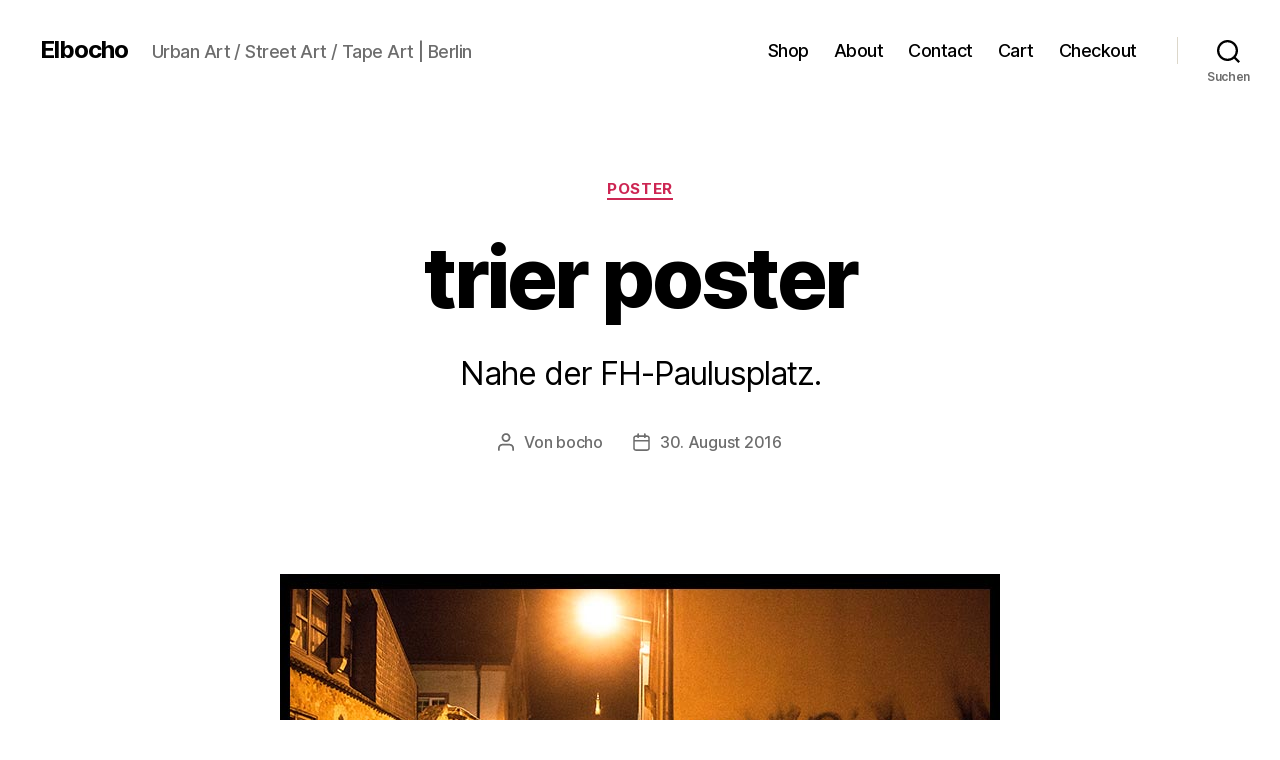

--- FILE ---
content_type: text/html; charset=UTF-8
request_url: https://elbocho.net/2016/08/30/trier-poster-2/
body_size: 16942
content:
<!DOCTYPE html>

<html class="no-js" lang="de">

	<head>

		<meta charset="UTF-8">
		<meta name="viewport" content="width=device-width, initial-scale=1.0">

		<link rel="profile" href="https://gmpg.org/xfn/11">

		<title>trier poster &#8211; Elbocho</title>
<meta name='robots' content='max-image-preview:large' />
<style type='text/css'>
						#tarinner #dsgvonotice_footer a, .dsgvonotice_footer_separator {
							
							color: #ffffff !important;
							
						}
												
					.dsdvo-cookie-notice.style3 #tarteaucitronAlertBig #tarinner {border-radius: 5px;}</style><link rel="alternate" type="application/rss+xml" title="Elbocho &raquo; Feed" href="https://elbocho.net/feed/" />
<script>
window._wpemojiSettings = {"baseUrl":"https:\/\/s.w.org\/images\/core\/emoji\/14.0.0\/72x72\/","ext":".png","svgUrl":"https:\/\/s.w.org\/images\/core\/emoji\/14.0.0\/svg\/","svgExt":".svg","source":{"concatemoji":"https:\/\/elbocho.net\/wp-includes\/js\/wp-emoji-release.min.js?ver=6.4.7"}};
/*! This file is auto-generated */
!function(i,n){var o,s,e;function c(e){try{var t={supportTests:e,timestamp:(new Date).valueOf()};sessionStorage.setItem(o,JSON.stringify(t))}catch(e){}}function p(e,t,n){e.clearRect(0,0,e.canvas.width,e.canvas.height),e.fillText(t,0,0);var t=new Uint32Array(e.getImageData(0,0,e.canvas.width,e.canvas.height).data),r=(e.clearRect(0,0,e.canvas.width,e.canvas.height),e.fillText(n,0,0),new Uint32Array(e.getImageData(0,0,e.canvas.width,e.canvas.height).data));return t.every(function(e,t){return e===r[t]})}function u(e,t,n){switch(t){case"flag":return n(e,"\ud83c\udff3\ufe0f\u200d\u26a7\ufe0f","\ud83c\udff3\ufe0f\u200b\u26a7\ufe0f")?!1:!n(e,"\ud83c\uddfa\ud83c\uddf3","\ud83c\uddfa\u200b\ud83c\uddf3")&&!n(e,"\ud83c\udff4\udb40\udc67\udb40\udc62\udb40\udc65\udb40\udc6e\udb40\udc67\udb40\udc7f","\ud83c\udff4\u200b\udb40\udc67\u200b\udb40\udc62\u200b\udb40\udc65\u200b\udb40\udc6e\u200b\udb40\udc67\u200b\udb40\udc7f");case"emoji":return!n(e,"\ud83e\udef1\ud83c\udffb\u200d\ud83e\udef2\ud83c\udfff","\ud83e\udef1\ud83c\udffb\u200b\ud83e\udef2\ud83c\udfff")}return!1}function f(e,t,n){var r="undefined"!=typeof WorkerGlobalScope&&self instanceof WorkerGlobalScope?new OffscreenCanvas(300,150):i.createElement("canvas"),a=r.getContext("2d",{willReadFrequently:!0}),o=(a.textBaseline="top",a.font="600 32px Arial",{});return e.forEach(function(e){o[e]=t(a,e,n)}),o}function t(e){var t=i.createElement("script");t.src=e,t.defer=!0,i.head.appendChild(t)}"undefined"!=typeof Promise&&(o="wpEmojiSettingsSupports",s=["flag","emoji"],n.supports={everything:!0,everythingExceptFlag:!0},e=new Promise(function(e){i.addEventListener("DOMContentLoaded",e,{once:!0})}),new Promise(function(t){var n=function(){try{var e=JSON.parse(sessionStorage.getItem(o));if("object"==typeof e&&"number"==typeof e.timestamp&&(new Date).valueOf()<e.timestamp+604800&&"object"==typeof e.supportTests)return e.supportTests}catch(e){}return null}();if(!n){if("undefined"!=typeof Worker&&"undefined"!=typeof OffscreenCanvas&&"undefined"!=typeof URL&&URL.createObjectURL&&"undefined"!=typeof Blob)try{var e="postMessage("+f.toString()+"("+[JSON.stringify(s),u.toString(),p.toString()].join(",")+"));",r=new Blob([e],{type:"text/javascript"}),a=new Worker(URL.createObjectURL(r),{name:"wpTestEmojiSupports"});return void(a.onmessage=function(e){c(n=e.data),a.terminate(),t(n)})}catch(e){}c(n=f(s,u,p))}t(n)}).then(function(e){for(var t in e)n.supports[t]=e[t],n.supports.everything=n.supports.everything&&n.supports[t],"flag"!==t&&(n.supports.everythingExceptFlag=n.supports.everythingExceptFlag&&n.supports[t]);n.supports.everythingExceptFlag=n.supports.everythingExceptFlag&&!n.supports.flag,n.DOMReady=!1,n.readyCallback=function(){n.DOMReady=!0}}).then(function(){return e}).then(function(){var e;n.supports.everything||(n.readyCallback(),(e=n.source||{}).concatemoji?t(e.concatemoji):e.wpemoji&&e.twemoji&&(t(e.twemoji),t(e.wpemoji)))}))}((window,document),window._wpemojiSettings);
</script>
<style id='wp-emoji-styles-inline-css'>

	img.wp-smiley, img.emoji {
		display: inline !important;
		border: none !important;
		box-shadow: none !important;
		height: 1em !important;
		width: 1em !important;
		margin: 0 0.07em !important;
		vertical-align: -0.1em !important;
		background: none !important;
		padding: 0 !important;
	}
</style>
<link rel='stylesheet' id='wp-block-library-css' href='https://elbocho.net/wp-includes/css/dist/block-library/style.min.css?ver=6.4.7' media='all' />
<style id='classic-theme-styles-inline-css'>
/*! This file is auto-generated */
.wp-block-button__link{color:#fff;background-color:#32373c;border-radius:9999px;box-shadow:none;text-decoration:none;padding:calc(.667em + 2px) calc(1.333em + 2px);font-size:1.125em}.wp-block-file__button{background:#32373c;color:#fff;text-decoration:none}
</style>
<style id='global-styles-inline-css'>
body{--wp--preset--color--black: #000000;--wp--preset--color--cyan-bluish-gray: #abb8c3;--wp--preset--color--white: #ffffff;--wp--preset--color--pale-pink: #f78da7;--wp--preset--color--vivid-red: #cf2e2e;--wp--preset--color--luminous-vivid-orange: #ff6900;--wp--preset--color--luminous-vivid-amber: #fcb900;--wp--preset--color--light-green-cyan: #7bdcb5;--wp--preset--color--vivid-green-cyan: #00d084;--wp--preset--color--pale-cyan-blue: #8ed1fc;--wp--preset--color--vivid-cyan-blue: #0693e3;--wp--preset--color--vivid-purple: #9b51e0;--wp--preset--color--accent: #cd2653;--wp--preset--color--primary: #000000;--wp--preset--color--secondary: #6d6d6d;--wp--preset--color--subtle-background: #dcd7ca;--wp--preset--color--background: #fff;--wp--preset--gradient--vivid-cyan-blue-to-vivid-purple: linear-gradient(135deg,rgba(6,147,227,1) 0%,rgb(155,81,224) 100%);--wp--preset--gradient--light-green-cyan-to-vivid-green-cyan: linear-gradient(135deg,rgb(122,220,180) 0%,rgb(0,208,130) 100%);--wp--preset--gradient--luminous-vivid-amber-to-luminous-vivid-orange: linear-gradient(135deg,rgba(252,185,0,1) 0%,rgba(255,105,0,1) 100%);--wp--preset--gradient--luminous-vivid-orange-to-vivid-red: linear-gradient(135deg,rgba(255,105,0,1) 0%,rgb(207,46,46) 100%);--wp--preset--gradient--very-light-gray-to-cyan-bluish-gray: linear-gradient(135deg,rgb(238,238,238) 0%,rgb(169,184,195) 100%);--wp--preset--gradient--cool-to-warm-spectrum: linear-gradient(135deg,rgb(74,234,220) 0%,rgb(151,120,209) 20%,rgb(207,42,186) 40%,rgb(238,44,130) 60%,rgb(251,105,98) 80%,rgb(254,248,76) 100%);--wp--preset--gradient--blush-light-purple: linear-gradient(135deg,rgb(255,206,236) 0%,rgb(152,150,240) 100%);--wp--preset--gradient--blush-bordeaux: linear-gradient(135deg,rgb(254,205,165) 0%,rgb(254,45,45) 50%,rgb(107,0,62) 100%);--wp--preset--gradient--luminous-dusk: linear-gradient(135deg,rgb(255,203,112) 0%,rgb(199,81,192) 50%,rgb(65,88,208) 100%);--wp--preset--gradient--pale-ocean: linear-gradient(135deg,rgb(255,245,203) 0%,rgb(182,227,212) 50%,rgb(51,167,181) 100%);--wp--preset--gradient--electric-grass: linear-gradient(135deg,rgb(202,248,128) 0%,rgb(113,206,126) 100%);--wp--preset--gradient--midnight: linear-gradient(135deg,rgb(2,3,129) 0%,rgb(40,116,252) 100%);--wp--preset--font-size--small: 18px;--wp--preset--font-size--medium: 20px;--wp--preset--font-size--large: 26.25px;--wp--preset--font-size--x-large: 42px;--wp--preset--font-size--normal: 21px;--wp--preset--font-size--larger: 32px;--wp--preset--font-family--inter: "Inter", sans-serif;--wp--preset--font-family--cardo: Cardo;--wp--preset--spacing--20: 0.44rem;--wp--preset--spacing--30: 0.67rem;--wp--preset--spacing--40: 1rem;--wp--preset--spacing--50: 1.5rem;--wp--preset--spacing--60: 2.25rem;--wp--preset--spacing--70: 3.38rem;--wp--preset--spacing--80: 5.06rem;--wp--preset--shadow--natural: 6px 6px 9px rgba(0, 0, 0, 0.2);--wp--preset--shadow--deep: 12px 12px 50px rgba(0, 0, 0, 0.4);--wp--preset--shadow--sharp: 6px 6px 0px rgba(0, 0, 0, 0.2);--wp--preset--shadow--outlined: 6px 6px 0px -3px rgba(255, 255, 255, 1), 6px 6px rgba(0, 0, 0, 1);--wp--preset--shadow--crisp: 6px 6px 0px rgba(0, 0, 0, 1);}:where(.is-layout-flex){gap: 0.5em;}:where(.is-layout-grid){gap: 0.5em;}body .is-layout-flow > .alignleft{float: left;margin-inline-start: 0;margin-inline-end: 2em;}body .is-layout-flow > .alignright{float: right;margin-inline-start: 2em;margin-inline-end: 0;}body .is-layout-flow > .aligncenter{margin-left: auto !important;margin-right: auto !important;}body .is-layout-constrained > .alignleft{float: left;margin-inline-start: 0;margin-inline-end: 2em;}body .is-layout-constrained > .alignright{float: right;margin-inline-start: 2em;margin-inline-end: 0;}body .is-layout-constrained > .aligncenter{margin-left: auto !important;margin-right: auto !important;}body .is-layout-constrained > :where(:not(.alignleft):not(.alignright):not(.alignfull)){max-width: var(--wp--style--global--content-size);margin-left: auto !important;margin-right: auto !important;}body .is-layout-constrained > .alignwide{max-width: var(--wp--style--global--wide-size);}body .is-layout-flex{display: flex;}body .is-layout-flex{flex-wrap: wrap;align-items: center;}body .is-layout-flex > *{margin: 0;}body .is-layout-grid{display: grid;}body .is-layout-grid > *{margin: 0;}:where(.wp-block-columns.is-layout-flex){gap: 2em;}:where(.wp-block-columns.is-layout-grid){gap: 2em;}:where(.wp-block-post-template.is-layout-flex){gap: 1.25em;}:where(.wp-block-post-template.is-layout-grid){gap: 1.25em;}.has-black-color{color: var(--wp--preset--color--black) !important;}.has-cyan-bluish-gray-color{color: var(--wp--preset--color--cyan-bluish-gray) !important;}.has-white-color{color: var(--wp--preset--color--white) !important;}.has-pale-pink-color{color: var(--wp--preset--color--pale-pink) !important;}.has-vivid-red-color{color: var(--wp--preset--color--vivid-red) !important;}.has-luminous-vivid-orange-color{color: var(--wp--preset--color--luminous-vivid-orange) !important;}.has-luminous-vivid-amber-color{color: var(--wp--preset--color--luminous-vivid-amber) !important;}.has-light-green-cyan-color{color: var(--wp--preset--color--light-green-cyan) !important;}.has-vivid-green-cyan-color{color: var(--wp--preset--color--vivid-green-cyan) !important;}.has-pale-cyan-blue-color{color: var(--wp--preset--color--pale-cyan-blue) !important;}.has-vivid-cyan-blue-color{color: var(--wp--preset--color--vivid-cyan-blue) !important;}.has-vivid-purple-color{color: var(--wp--preset--color--vivid-purple) !important;}.has-black-background-color{background-color: var(--wp--preset--color--black) !important;}.has-cyan-bluish-gray-background-color{background-color: var(--wp--preset--color--cyan-bluish-gray) !important;}.has-white-background-color{background-color: var(--wp--preset--color--white) !important;}.has-pale-pink-background-color{background-color: var(--wp--preset--color--pale-pink) !important;}.has-vivid-red-background-color{background-color: var(--wp--preset--color--vivid-red) !important;}.has-luminous-vivid-orange-background-color{background-color: var(--wp--preset--color--luminous-vivid-orange) !important;}.has-luminous-vivid-amber-background-color{background-color: var(--wp--preset--color--luminous-vivid-amber) !important;}.has-light-green-cyan-background-color{background-color: var(--wp--preset--color--light-green-cyan) !important;}.has-vivid-green-cyan-background-color{background-color: var(--wp--preset--color--vivid-green-cyan) !important;}.has-pale-cyan-blue-background-color{background-color: var(--wp--preset--color--pale-cyan-blue) !important;}.has-vivid-cyan-blue-background-color{background-color: var(--wp--preset--color--vivid-cyan-blue) !important;}.has-vivid-purple-background-color{background-color: var(--wp--preset--color--vivid-purple) !important;}.has-black-border-color{border-color: var(--wp--preset--color--black) !important;}.has-cyan-bluish-gray-border-color{border-color: var(--wp--preset--color--cyan-bluish-gray) !important;}.has-white-border-color{border-color: var(--wp--preset--color--white) !important;}.has-pale-pink-border-color{border-color: var(--wp--preset--color--pale-pink) !important;}.has-vivid-red-border-color{border-color: var(--wp--preset--color--vivid-red) !important;}.has-luminous-vivid-orange-border-color{border-color: var(--wp--preset--color--luminous-vivid-orange) !important;}.has-luminous-vivid-amber-border-color{border-color: var(--wp--preset--color--luminous-vivid-amber) !important;}.has-light-green-cyan-border-color{border-color: var(--wp--preset--color--light-green-cyan) !important;}.has-vivid-green-cyan-border-color{border-color: var(--wp--preset--color--vivid-green-cyan) !important;}.has-pale-cyan-blue-border-color{border-color: var(--wp--preset--color--pale-cyan-blue) !important;}.has-vivid-cyan-blue-border-color{border-color: var(--wp--preset--color--vivid-cyan-blue) !important;}.has-vivid-purple-border-color{border-color: var(--wp--preset--color--vivid-purple) !important;}.has-vivid-cyan-blue-to-vivid-purple-gradient-background{background: var(--wp--preset--gradient--vivid-cyan-blue-to-vivid-purple) !important;}.has-light-green-cyan-to-vivid-green-cyan-gradient-background{background: var(--wp--preset--gradient--light-green-cyan-to-vivid-green-cyan) !important;}.has-luminous-vivid-amber-to-luminous-vivid-orange-gradient-background{background: var(--wp--preset--gradient--luminous-vivid-amber-to-luminous-vivid-orange) !important;}.has-luminous-vivid-orange-to-vivid-red-gradient-background{background: var(--wp--preset--gradient--luminous-vivid-orange-to-vivid-red) !important;}.has-very-light-gray-to-cyan-bluish-gray-gradient-background{background: var(--wp--preset--gradient--very-light-gray-to-cyan-bluish-gray) !important;}.has-cool-to-warm-spectrum-gradient-background{background: var(--wp--preset--gradient--cool-to-warm-spectrum) !important;}.has-blush-light-purple-gradient-background{background: var(--wp--preset--gradient--blush-light-purple) !important;}.has-blush-bordeaux-gradient-background{background: var(--wp--preset--gradient--blush-bordeaux) !important;}.has-luminous-dusk-gradient-background{background: var(--wp--preset--gradient--luminous-dusk) !important;}.has-pale-ocean-gradient-background{background: var(--wp--preset--gradient--pale-ocean) !important;}.has-electric-grass-gradient-background{background: var(--wp--preset--gradient--electric-grass) !important;}.has-midnight-gradient-background{background: var(--wp--preset--gradient--midnight) !important;}.has-small-font-size{font-size: var(--wp--preset--font-size--small) !important;}.has-medium-font-size{font-size: var(--wp--preset--font-size--medium) !important;}.has-large-font-size{font-size: var(--wp--preset--font-size--large) !important;}.has-x-large-font-size{font-size: var(--wp--preset--font-size--x-large) !important;}
.wp-block-navigation a:where(:not(.wp-element-button)){color: inherit;}
:where(.wp-block-post-template.is-layout-flex){gap: 1.25em;}:where(.wp-block-post-template.is-layout-grid){gap: 1.25em;}
:where(.wp-block-columns.is-layout-flex){gap: 2em;}:where(.wp-block-columns.is-layout-grid){gap: 2em;}
.wp-block-pullquote{font-size: 1.5em;line-height: 1.6;}
</style>
<link rel='stylesheet' id='contact-form-7-css' href='https://elbocho.net/wp-content/plugins/contact-form-7/includes/css/styles.css?ver=5.9.8' media='all' />
<link rel='stylesheet' id='woocommerce-layout-css' href='https://elbocho.net/wp-content/plugins/woocommerce/assets/css/woocommerce-layout.css?ver=9.1.5' media='all' />
<style id='woocommerce-layout-inline-css'>

	.infinite-scroll .woocommerce-pagination {
		display: none;
	}
</style>
<link rel='stylesheet' id='woocommerce-smallscreen-css' href='https://elbocho.net/wp-content/plugins/woocommerce/assets/css/woocommerce-smallscreen.css?ver=9.1.5' media='only screen and (max-width: 768px)' />
<link rel='stylesheet' id='woocommerce-general-css' href='//elbocho.net/wp-content/plugins/woocommerce/assets/css/twenty-twenty.css?ver=9.1.5' media='all' />
<style id='woocommerce-inline-inline-css'>
.woocommerce form .form-row .required { visibility: visible; }
</style>
<link rel='stylesheet' id='twentytwenty-style-css' href='https://elbocho.net/wp-content/themes/twentytwenty/style.css?ver=3.0' media='all' />
<style id='twentytwenty-style-inline-css'>
.color-accent,.color-accent-hover:hover,.color-accent-hover:focus,:root .has-accent-color,.has-drop-cap:not(:focus):first-letter,.wp-block-button.is-style-outline,a { color: #cd2653; }blockquote,.border-color-accent,.border-color-accent-hover:hover,.border-color-accent-hover:focus { border-color: #cd2653; }button,.button,.faux-button,.wp-block-button__link,.wp-block-file .wp-block-file__button,input[type="button"],input[type="reset"],input[type="submit"],.bg-accent,.bg-accent-hover:hover,.bg-accent-hover:focus,:root .has-accent-background-color,.comment-reply-link { background-color: #cd2653; }.fill-children-accent,.fill-children-accent * { fill: #cd2653; }body,.entry-title a,:root .has-primary-color { color: #000000; }:root .has-primary-background-color { background-color: #000000; }cite,figcaption,.wp-caption-text,.post-meta,.entry-content .wp-block-archives li,.entry-content .wp-block-categories li,.entry-content .wp-block-latest-posts li,.wp-block-latest-comments__comment-date,.wp-block-latest-posts__post-date,.wp-block-embed figcaption,.wp-block-image figcaption,.wp-block-pullquote cite,.comment-metadata,.comment-respond .comment-notes,.comment-respond .logged-in-as,.pagination .dots,.entry-content hr:not(.has-background),hr.styled-separator,:root .has-secondary-color { color: #6d6d6d; }:root .has-secondary-background-color { background-color: #6d6d6d; }pre,fieldset,input,textarea,table,table *,hr { border-color: #dcd7ca; }caption,code,code,kbd,samp,.wp-block-table.is-style-stripes tbody tr:nth-child(odd),:root .has-subtle-background-background-color { background-color: #dcd7ca; }.wp-block-table.is-style-stripes { border-bottom-color: #dcd7ca; }.wp-block-latest-posts.is-grid li { border-top-color: #dcd7ca; }:root .has-subtle-background-color { color: #dcd7ca; }body:not(.overlay-header) .primary-menu > li > a,body:not(.overlay-header) .primary-menu > li > .icon,.modal-menu a,.footer-menu a, .footer-widgets a:where(:not(.wp-block-button__link)),#site-footer .wp-block-button.is-style-outline,.wp-block-pullquote:before,.singular:not(.overlay-header) .entry-header a,.archive-header a,.header-footer-group .color-accent,.header-footer-group .color-accent-hover:hover { color: #cd2653; }.social-icons a,#site-footer button:not(.toggle),#site-footer .button,#site-footer .faux-button,#site-footer .wp-block-button__link,#site-footer .wp-block-file__button,#site-footer input[type="button"],#site-footer input[type="reset"],#site-footer input[type="submit"] { background-color: #cd2653; }.header-footer-group,body:not(.overlay-header) #site-header .toggle,.menu-modal .toggle { color: #000000; }body:not(.overlay-header) .primary-menu ul { background-color: #000000; }body:not(.overlay-header) .primary-menu > li > ul:after { border-bottom-color: #000000; }body:not(.overlay-header) .primary-menu ul ul:after { border-left-color: #000000; }.site-description,body:not(.overlay-header) .toggle-inner .toggle-text,.widget .post-date,.widget .rss-date,.widget_archive li,.widget_categories li,.widget cite,.widget_pages li,.widget_meta li,.widget_nav_menu li,.powered-by-wordpress,.footer-credits .privacy-policy,.to-the-top,.singular .entry-header .post-meta,.singular:not(.overlay-header) .entry-header .post-meta a { color: #6d6d6d; }.header-footer-group pre,.header-footer-group fieldset,.header-footer-group input,.header-footer-group textarea,.header-footer-group table,.header-footer-group table *,.footer-nav-widgets-wrapper,#site-footer,.menu-modal nav *,.footer-widgets-outer-wrapper,.footer-top { border-color: #dcd7ca; }.header-footer-group table caption,body:not(.overlay-header) .header-inner .toggle-wrapper::before { background-color: #dcd7ca; }
</style>
<link rel='stylesheet' id='twentytwenty-fonts-css' href='https://elbocho.net/wp-content/themes/twentytwenty/assets/css/font-inter.css?ver=3.0' media='all' />
<link rel='stylesheet' id='twentytwenty-print-style-css' href='https://elbocho.net/wp-content/themes/twentytwenty/print.css?ver=3.0' media='print' />
<script src="https://elbocho.net/wp-includes/js/jquery/jquery.min.js?ver=3.7.1" id="jquery-core-js"></script>
<script src="https://elbocho.net/wp-includes/js/jquery/jquery-migrate.min.js?ver=3.4.1" id="jquery-migrate-js"></script>
<script src="https://elbocho.net/wp-content/plugins/woocommerce/assets/js/jquery-blockui/jquery.blockUI.min.js?ver=2.7.0-wc.9.1.5" id="jquery-blockui-js" defer data-wp-strategy="defer"></script>
<script id="wc-add-to-cart-js-extra">
var wc_add_to_cart_params = {"ajax_url":"\/wp-admin\/admin-ajax.php","wc_ajax_url":"\/?wc-ajax=%%endpoint%%","i18n_view_cart":"Warenkorb anzeigen","cart_url":"https:\/\/elbocho.net\/cart\/","is_cart":"","cart_redirect_after_add":"no"};
</script>
<script src="https://elbocho.net/wp-content/plugins/woocommerce/assets/js/frontend/add-to-cart.min.js?ver=9.1.5" id="wc-add-to-cart-js" defer data-wp-strategy="defer"></script>
<script src="https://elbocho.net/wp-content/plugins/woocommerce/assets/js/js-cookie/js.cookie.min.js?ver=2.1.4-wc.9.1.5" id="js-cookie-js" defer data-wp-strategy="defer"></script>
<script id="woocommerce-js-extra">
var woocommerce_params = {"ajax_url":"\/wp-admin\/admin-ajax.php","wc_ajax_url":"\/?wc-ajax=%%endpoint%%"};
</script>
<script src="https://elbocho.net/wp-content/plugins/woocommerce/assets/js/frontend/woocommerce.min.js?ver=9.1.5" id="woocommerce-js" defer data-wp-strategy="defer"></script>
<script src="https://elbocho.net/wp-content/themes/twentytwenty/assets/js/index.js?ver=3.0" id="twentytwenty-js-js" defer data-wp-strategy="defer"></script>
<link rel="https://api.w.org/" href="https://elbocho.net/wp-json/" /><link rel="alternate" type="application/json" href="https://elbocho.net/wp-json/wp/v2/posts/5133" /><link rel="EditURI" type="application/rsd+xml" title="RSD" href="https://elbocho.net/xmlrpc.php?rsd" />
<meta name="generator" content="WordPress 6.4.7" />
<meta name="generator" content="WooCommerce 9.1.5" />
<link rel="canonical" href="https://elbocho.net/2016/08/30/trier-poster-2/" />
<link rel='shortlink' href='https://elbocho.net/?p=5133' />
<link rel="alternate" type="application/json+oembed" href="https://elbocho.net/wp-json/oembed/1.0/embed?url=https%3A%2F%2Felbocho.net%2F2016%2F08%2F30%2Ftrier-poster-2%2F" />
<link rel="alternate" type="text/xml+oembed" href="https://elbocho.net/wp-json/oembed/1.0/embed?url=https%3A%2F%2Felbocho.net%2F2016%2F08%2F30%2Ftrier-poster-2%2F&#038;format=xml" />
<script>
document.documentElement.className = document.documentElement.className.replace( 'no-js', 'js' );
//# sourceURL=twentytwenty_no_js_class
</script>
	<noscript><style>.woocommerce-product-gallery{ opacity: 1 !important; }</style></noscript>
	<style id="custom-background-css">
body.custom-background { background-color: #fff; }
</style>
	<style id='wp-fonts-local'>
@font-face{font-family:Inter;font-style:normal;font-weight:300 900;font-display:fallback;src:url('https://elbocho.net/wp-content/plugins/woocommerce/assets/fonts/Inter-VariableFont_slnt,wght.woff2') format('woff2');font-stretch:normal;}
@font-face{font-family:Cardo;font-style:normal;font-weight:400;font-display:fallback;src:url('https://elbocho.net/wp-content/plugins/woocommerce/assets/fonts/cardo_normal_400.woff2') format('woff2');}
</style>
		<style id="wp-custom-css">
			.entry-content > :not(.alignwide):not(.alignfull):not(.alignleft):not(.alignright):not(.is-style-wide) {
    max-width: 720px;
}		</style>
		
	</head>

	<body class="post-template-default single single-post postid-5133 single-format-standard custom-background wp-embed-responsive theme-twentytwenty woocommerce-no-js singular enable-search-modal missing-post-thumbnail has-single-pagination showing-comments show-avatars footer-top-visible">

		<a class="skip-link screen-reader-text" href="#site-content">Zum Inhalt springen</a>
		<header id="site-header" class="header-footer-group">

			<div class="header-inner section-inner">

				<div class="header-titles-wrapper">

					
						<button class="toggle search-toggle mobile-search-toggle" data-toggle-target=".search-modal" data-toggle-body-class="showing-search-modal" data-set-focus=".search-modal .search-field" aria-expanded="false">
							<span class="toggle-inner">
								<span class="toggle-icon">
									<svg class="svg-icon" aria-hidden="true" role="img" focusable="false" xmlns="http://www.w3.org/2000/svg" width="23" height="23" viewBox="0 0 23 23"><path d="M38.710696,48.0601792 L43,52.3494831 L41.3494831,54 L37.0601792,49.710696 C35.2632422,51.1481185 32.9839107,52.0076499 30.5038249,52.0076499 C24.7027226,52.0076499 20,47.3049272 20,41.5038249 C20,35.7027226 24.7027226,31 30.5038249,31 C36.3049272,31 41.0076499,35.7027226 41.0076499,41.5038249 C41.0076499,43.9839107 40.1481185,46.2632422 38.710696,48.0601792 Z M36.3875844,47.1716785 C37.8030221,45.7026647 38.6734666,43.7048964 38.6734666,41.5038249 C38.6734666,36.9918565 35.0157934,33.3341833 30.5038249,33.3341833 C25.9918565,33.3341833 22.3341833,36.9918565 22.3341833,41.5038249 C22.3341833,46.0157934 25.9918565,49.6734666 30.5038249,49.6734666 C32.7048964,49.6734666 34.7026647,48.8030221 36.1716785,47.3875844 C36.2023931,47.347638 36.2360451,47.3092237 36.2726343,47.2726343 C36.3092237,47.2360451 36.347638,47.2023931 36.3875844,47.1716785 Z" transform="translate(-20 -31)" /></svg>								</span>
								<span class="toggle-text">Suchen</span>
							</span>
						</button><!-- .search-toggle -->

					
					<div class="header-titles">

						<div class="site-title faux-heading"><a href="https://elbocho.net/" rel="home">Elbocho</a></div><div class="site-description">Urban Art / Street Art / Tape Art | Berlin</div><!-- .site-description -->
					</div><!-- .header-titles -->

					<button class="toggle nav-toggle mobile-nav-toggle" data-toggle-target=".menu-modal"  data-toggle-body-class="showing-menu-modal" aria-expanded="false" data-set-focus=".close-nav-toggle">
						<span class="toggle-inner">
							<span class="toggle-icon">
								<svg class="svg-icon" aria-hidden="true" role="img" focusable="false" xmlns="http://www.w3.org/2000/svg" width="26" height="7" viewBox="0 0 26 7"><path fill-rule="evenodd" d="M332.5,45 C330.567003,45 329,43.4329966 329,41.5 C329,39.5670034 330.567003,38 332.5,38 C334.432997,38 336,39.5670034 336,41.5 C336,43.4329966 334.432997,45 332.5,45 Z M342,45 C340.067003,45 338.5,43.4329966 338.5,41.5 C338.5,39.5670034 340.067003,38 342,38 C343.932997,38 345.5,39.5670034 345.5,41.5 C345.5,43.4329966 343.932997,45 342,45 Z M351.5,45 C349.567003,45 348,43.4329966 348,41.5 C348,39.5670034 349.567003,38 351.5,38 C353.432997,38 355,39.5670034 355,41.5 C355,43.4329966 353.432997,45 351.5,45 Z" transform="translate(-329 -38)" /></svg>							</span>
							<span class="toggle-text">Menü</span>
						</span>
					</button><!-- .nav-toggle -->

				</div><!-- .header-titles-wrapper -->

				<div class="header-navigation-wrapper">

					
							<nav class="primary-menu-wrapper" aria-label="Horizontal">

								<ul class="primary-menu reset-list-style">

								<li id="menu-item-8167" class="menu-item menu-item-type-post_type menu-item-object-page menu-item-8167"><a href="https://elbocho.net/shop/">Shop</a></li>
<li id="menu-item-6776" class="menu-item menu-item-type-post_type menu-item-object-page menu-item-6776"><a href="https://elbocho.net/about/">About</a></li>
<li id="menu-item-6775" class="menu-item menu-item-type-post_type menu-item-object-page menu-item-6775"><a href="https://elbocho.net/contact/">Contact</a></li>
<li id="menu-item-9263" class="menu-item menu-item-type-post_type menu-item-object-page menu-item-9263"><a href="https://elbocho.net/cart/">Cart</a></li>
<li id="menu-item-9269" class="menu-item menu-item-type-post_type menu-item-object-page menu-item-9269"><a href="https://elbocho.net/checkout/">Checkout</a></li>

								</ul>

							</nav><!-- .primary-menu-wrapper -->

						
						<div class="header-toggles hide-no-js">

						
							<div class="toggle-wrapper search-toggle-wrapper">

								<button class="toggle search-toggle desktop-search-toggle" data-toggle-target=".search-modal" data-toggle-body-class="showing-search-modal" data-set-focus=".search-modal .search-field" aria-expanded="false">
									<span class="toggle-inner">
										<svg class="svg-icon" aria-hidden="true" role="img" focusable="false" xmlns="http://www.w3.org/2000/svg" width="23" height="23" viewBox="0 0 23 23"><path d="M38.710696,48.0601792 L43,52.3494831 L41.3494831,54 L37.0601792,49.710696 C35.2632422,51.1481185 32.9839107,52.0076499 30.5038249,52.0076499 C24.7027226,52.0076499 20,47.3049272 20,41.5038249 C20,35.7027226 24.7027226,31 30.5038249,31 C36.3049272,31 41.0076499,35.7027226 41.0076499,41.5038249 C41.0076499,43.9839107 40.1481185,46.2632422 38.710696,48.0601792 Z M36.3875844,47.1716785 C37.8030221,45.7026647 38.6734666,43.7048964 38.6734666,41.5038249 C38.6734666,36.9918565 35.0157934,33.3341833 30.5038249,33.3341833 C25.9918565,33.3341833 22.3341833,36.9918565 22.3341833,41.5038249 C22.3341833,46.0157934 25.9918565,49.6734666 30.5038249,49.6734666 C32.7048964,49.6734666 34.7026647,48.8030221 36.1716785,47.3875844 C36.2023931,47.347638 36.2360451,47.3092237 36.2726343,47.2726343 C36.3092237,47.2360451 36.347638,47.2023931 36.3875844,47.1716785 Z" transform="translate(-20 -31)" /></svg>										<span class="toggle-text">Suchen</span>
									</span>
								</button><!-- .search-toggle -->

							</div>

							
						</div><!-- .header-toggles -->
						
				</div><!-- .header-navigation-wrapper -->

			</div><!-- .header-inner -->

			<div class="search-modal cover-modal header-footer-group" data-modal-target-string=".search-modal" role="dialog" aria-modal="true" aria-label="Suche">

	<div class="search-modal-inner modal-inner">

		<div class="section-inner">

			<form role="search" aria-label="Suche nach:" method="get" class="search-form" action="https://elbocho.net/">
	<label for="search-form-1">
		<span class="screen-reader-text">
			Suche nach:		</span>
		<input type="search" id="search-form-1" class="search-field" placeholder="Suchen …" value="" name="s" />
	</label>
	<input type="submit" class="search-submit" value="Suchen" />
</form>

			<button class="toggle search-untoggle close-search-toggle fill-children-current-color" data-toggle-target=".search-modal" data-toggle-body-class="showing-search-modal" data-set-focus=".search-modal .search-field">
				<span class="screen-reader-text">
					Suche schließen				</span>
				<svg class="svg-icon" aria-hidden="true" role="img" focusable="false" xmlns="http://www.w3.org/2000/svg" width="16" height="16" viewBox="0 0 16 16"><polygon fill="" fill-rule="evenodd" points="6.852 7.649 .399 1.195 1.445 .149 7.899 6.602 14.352 .149 15.399 1.195 8.945 7.649 15.399 14.102 14.352 15.149 7.899 8.695 1.445 15.149 .399 14.102" /></svg>			</button><!-- .search-toggle -->

		</div><!-- .section-inner -->

	</div><!-- .search-modal-inner -->

</div><!-- .menu-modal -->

		</header><!-- #site-header -->

		
<div class="menu-modal cover-modal header-footer-group" data-modal-target-string=".menu-modal">

	<div class="menu-modal-inner modal-inner">

		<div class="menu-wrapper section-inner">

			<div class="menu-top">

				<button class="toggle close-nav-toggle fill-children-current-color" data-toggle-target=".menu-modal" data-toggle-body-class="showing-menu-modal" data-set-focus=".menu-modal">
					<span class="toggle-text">Menü schließen</span>
					<svg class="svg-icon" aria-hidden="true" role="img" focusable="false" xmlns="http://www.w3.org/2000/svg" width="16" height="16" viewBox="0 0 16 16"><polygon fill="" fill-rule="evenodd" points="6.852 7.649 .399 1.195 1.445 .149 7.899 6.602 14.352 .149 15.399 1.195 8.945 7.649 15.399 14.102 14.352 15.149 7.899 8.695 1.445 15.149 .399 14.102" /></svg>				</button><!-- .nav-toggle -->

				
					<nav class="mobile-menu" aria-label="Mobile">

						<ul class="modal-menu reset-list-style">

						<li class="menu-item menu-item-type-post_type menu-item-object-page menu-item-8167"><div class="ancestor-wrapper"><a href="https://elbocho.net/shop/">Shop</a></div><!-- .ancestor-wrapper --></li>
<li class="menu-item menu-item-type-post_type menu-item-object-page menu-item-6776"><div class="ancestor-wrapper"><a href="https://elbocho.net/about/">About</a></div><!-- .ancestor-wrapper --></li>
<li class="menu-item menu-item-type-post_type menu-item-object-page menu-item-6775"><div class="ancestor-wrapper"><a href="https://elbocho.net/contact/">Contact</a></div><!-- .ancestor-wrapper --></li>
<li class="menu-item menu-item-type-post_type menu-item-object-page menu-item-9263"><div class="ancestor-wrapper"><a href="https://elbocho.net/cart/">Cart</a></div><!-- .ancestor-wrapper --></li>
<li class="menu-item menu-item-type-post_type menu-item-object-page menu-item-9269"><div class="ancestor-wrapper"><a href="https://elbocho.net/checkout/">Checkout</a></div><!-- .ancestor-wrapper --></li>

						</ul>

					</nav>

					
			</div><!-- .menu-top -->

			<div class="menu-bottom">

				
			</div><!-- .menu-bottom -->

		</div><!-- .menu-wrapper -->

	</div><!-- .menu-modal-inner -->

</div><!-- .menu-modal -->

<main id="site-content">

	
<article class="post-5133 post type-post status-publish format-standard hentry category-poster tag-37 tag-action tag-citizen tag-portrait tag-trier" id="post-5133">

	
<header class="entry-header has-text-align-center header-footer-group">

	<div class="entry-header-inner section-inner medium">

		
			<div class="entry-categories">
				<span class="screen-reader-text">
					Kategorien				</span>
				<div class="entry-categories-inner">
					<a href="https://elbocho.net/category/poster/" rel="category tag">Poster</a>				</div><!-- .entry-categories-inner -->
			</div><!-- .entry-categories -->

			<h1 class="entry-title">trier poster</h1>
			<div class="intro-text section-inner max-percentage small">
				<p>Nahe der FH-Paulusplatz.</p>
			</div>

			
		<div class="post-meta-wrapper post-meta-single post-meta-single-top">

			<ul class="post-meta">

									<li class="post-author meta-wrapper">
						<span class="meta-icon">
							<span class="screen-reader-text">
								Beitragsautor							</span>
							<svg class="svg-icon" aria-hidden="true" role="img" focusable="false" xmlns="http://www.w3.org/2000/svg" width="18" height="20" viewBox="0 0 18 20"><path fill="" d="M18,19 C18,19.5522847 17.5522847,20 17,20 C16.4477153,20 16,19.5522847 16,19 L16,17 C16,15.3431458 14.6568542,14 13,14 L5,14 C3.34314575,14 2,15.3431458 2,17 L2,19 C2,19.5522847 1.55228475,20 1,20 C0.44771525,20 0,19.5522847 0,19 L0,17 C0,14.2385763 2.23857625,12 5,12 L13,12 C15.7614237,12 18,14.2385763 18,17 L18,19 Z M9,10 C6.23857625,10 4,7.76142375 4,5 C4,2.23857625 6.23857625,0 9,0 C11.7614237,0 14,2.23857625 14,5 C14,7.76142375 11.7614237,10 9,10 Z M9,8 C10.6568542,8 12,6.65685425 12,5 C12,3.34314575 10.6568542,2 9,2 C7.34314575,2 6,3.34314575 6,5 C6,6.65685425 7.34314575,8 9,8 Z" /></svg>						</span>
						<span class="meta-text">
							Von <a href="https://elbocho.net/author/bocho/">bocho</a>						</span>
					</li>
										<li class="post-date meta-wrapper">
						<span class="meta-icon">
							<span class="screen-reader-text">
								Veröffentlichungsdatum							</span>
							<svg class="svg-icon" aria-hidden="true" role="img" focusable="false" xmlns="http://www.w3.org/2000/svg" width="18" height="19" viewBox="0 0 18 19"><path fill="" d="M4.60069444,4.09375 L3.25,4.09375 C2.47334957,4.09375 1.84375,4.72334957 1.84375,5.5 L1.84375,7.26736111 L16.15625,7.26736111 L16.15625,5.5 C16.15625,4.72334957 15.5266504,4.09375 14.75,4.09375 L13.3993056,4.09375 L13.3993056,4.55555556 C13.3993056,5.02154581 13.0215458,5.39930556 12.5555556,5.39930556 C12.0895653,5.39930556 11.7118056,5.02154581 11.7118056,4.55555556 L11.7118056,4.09375 L6.28819444,4.09375 L6.28819444,4.55555556 C6.28819444,5.02154581 5.9104347,5.39930556 5.44444444,5.39930556 C4.97845419,5.39930556 4.60069444,5.02154581 4.60069444,4.55555556 L4.60069444,4.09375 Z M6.28819444,2.40625 L11.7118056,2.40625 L11.7118056,1 C11.7118056,0.534009742 12.0895653,0.15625 12.5555556,0.15625 C13.0215458,0.15625 13.3993056,0.534009742 13.3993056,1 L13.3993056,2.40625 L14.75,2.40625 C16.4586309,2.40625 17.84375,3.79136906 17.84375,5.5 L17.84375,15.875 C17.84375,17.5836309 16.4586309,18.96875 14.75,18.96875 L3.25,18.96875 C1.54136906,18.96875 0.15625,17.5836309 0.15625,15.875 L0.15625,5.5 C0.15625,3.79136906 1.54136906,2.40625 3.25,2.40625 L4.60069444,2.40625 L4.60069444,1 C4.60069444,0.534009742 4.97845419,0.15625 5.44444444,0.15625 C5.9104347,0.15625 6.28819444,0.534009742 6.28819444,1 L6.28819444,2.40625 Z M1.84375,8.95486111 L1.84375,15.875 C1.84375,16.6516504 2.47334957,17.28125 3.25,17.28125 L14.75,17.28125 C15.5266504,17.28125 16.15625,16.6516504 16.15625,15.875 L16.15625,8.95486111 L1.84375,8.95486111 Z" /></svg>						</span>
						<span class="meta-text">
							<a href="https://elbocho.net/2016/08/30/trier-poster-2/">30. August 2016</a>
						</span>
					</li>
					
			</ul><!-- .post-meta -->

		</div><!-- .post-meta-wrapper -->

		
	</div><!-- .entry-header-inner -->

</header><!-- .entry-header -->

	<div class="post-inner thin ">

		<div class="entry-content">

			
<figure class="wp-block-image"><a href="https://elbocho.net/wp-content/uploads/2016/05/trier4.jpg"><img decoding="async" src="https://elbocho.net/wp-content/uploads/2016/05/trier4.jpg" alt="trier4" title="trier4"/></a></figure>



<p>Nahe der FH-Paulusplatz.		</p>

		</div><!-- .entry-content -->

	</div><!-- .post-inner -->

	<div class="section-inner">
		
		<div class="post-meta-wrapper post-meta-single post-meta-single-bottom">

			<ul class="post-meta">

									<li class="post-tags meta-wrapper">
						<span class="meta-icon">
							<span class="screen-reader-text">
								Schlagwörter							</span>
							<svg class="svg-icon" aria-hidden="true" role="img" focusable="false" xmlns="http://www.w3.org/2000/svg" width="18" height="18" viewBox="0 0 18 18"><path fill="" d="M15.4496399,8.42490555 L8.66109799,1.63636364 L1.63636364,1.63636364 L1.63636364,8.66081885 L8.42522727,15.44178 C8.57869221,15.5954158 8.78693789,15.6817418 9.00409091,15.6817418 C9.22124393,15.6817418 9.42948961,15.5954158 9.58327627,15.4414581 L15.4486339,9.57610048 C15.7651495,9.25692435 15.7649133,8.74206554 15.4496399,8.42490555 Z M16.6084423,10.7304545 L10.7406818,16.59822 C10.280287,17.0591273 9.65554997,17.3181054 9.00409091,17.3181054 C8.35263185,17.3181054 7.72789481,17.0591273 7.26815877,16.5988788 L0.239976954,9.57887876 C0.0863319284,9.4254126 0,9.21716044 0,9 L0,0.818181818 C0,0.366312477 0.366312477,0 0.818181818,0 L9,0 C9.21699531,0 9.42510306,0.0862010512 9.57854191,0.239639906 L16.6084423,7.26954545 C17.5601275,8.22691012 17.5601275,9.77308988 16.6084423,10.7304545 Z M5,6 C4.44771525,6 4,5.55228475 4,5 C4,4.44771525 4.44771525,4 5,4 C5.55228475,4 6,4.44771525 6,5 C6,5.55228475 5.55228475,6 5,6 Z" /></svg>						</span>
						<span class="meta-text">
							<a href="https://elbocho.net/tag/2016/" rel="tag">2016</a>, <a href="https://elbocho.net/tag/action/" rel="tag">action</a>, <a href="https://elbocho.net/tag/citizen/" rel="tag">Citizen</a>, <a href="https://elbocho.net/tag/portrait/" rel="tag">Portrait</a>, <a href="https://elbocho.net/tag/trier/" rel="tag">Trier</a>						</span>
					</li>
					
			</ul><!-- .post-meta -->

		</div><!-- .post-meta-wrapper -->

		
	</div><!-- .section-inner -->

	
	<nav class="pagination-single section-inner" aria-label="Beitrag">

		<hr class="styled-separator is-style-wide" aria-hidden="true" />

		<div class="pagination-single-inner">

			
				<a class="previous-post" href="https://elbocho.net/2016/08/11/saarbrucken-2/">
					<span class="arrow" aria-hidden="true">&larr;</span>
					<span class="title"><span class="title-inner">saarbrücken</span></span>
				</a>

				
				<a class="next-post" href="https://elbocho.net/2016/09/01/exhibiton-vernissag-opening/">
					<span class="arrow" aria-hidden="true">&rarr;</span>
						<span class="title"><span class="title-inner">Exhibiton Vernissag Opening</span></span>
				</a>
				
		</div><!-- .pagination-single-inner -->

		<hr class="styled-separator is-style-wide" aria-hidden="true" />

	</nav><!-- .pagination-single -->

	
</article><!-- .post -->

</main><!-- #site-content -->


	<div class="footer-nav-widgets-wrapper header-footer-group">

		<div class="footer-inner section-inner">

							<div class="footer-top has-footer-menu">
					
						<nav aria-label="Footer" class="footer-menu-wrapper">

							<ul class="footer-menu reset-list-style">
								<li id="menu-item-6732" class="menu-item menu-item-type-post_type menu-item-object-page menu-item-6732"><a href="https://elbocho.net/impressum/">Impressum</a></li>
							</ul>

						</nav><!-- .site-nav -->

														</div><!-- .footer-top -->

			
			
				<aside class="footer-widgets-outer-wrapper">

					<div class="footer-widgets-wrapper">

						
							<div class="footer-widgets column-one grid-item">
								<div class="widget widget_search"><div class="widget-content"><form role="search"  method="get" class="search-form" action="https://elbocho.net/">
	<label for="search-form-2">
		<span class="screen-reader-text">
			Suche nach:		</span>
		<input type="search" id="search-form-2" class="search-field" placeholder="Suchen …" value="" name="s" />
	</label>
	<input type="submit" class="search-submit" value="Suchen" />
</form>
</div></div><div class="widget widget_tag_cloud"><div class="widget-content"><h2 class="widget-title subheading heading-size-3">Tags / Schlagworte</h2><nav aria-label="Tags / Schlagworte"><div class="tagcloud"><a href="https://elbocho.net/tag/2007/" class="tag-cloud-link tag-link-28 tag-link-position-1" style="font-size: 10.095808383234pt;" aria-label="2007 (22 Einträge)">2007</a>
<a href="https://elbocho.net/tag/2008/" class="tag-cloud-link tag-link-29 tag-link-position-2" style="font-size: 13.281437125749pt;" aria-label="2008 (54 Einträge)">2008</a>
<a href="https://elbocho.net/tag/2009/" class="tag-cloud-link tag-link-30 tag-link-position-3" style="font-size: 15.880239520958pt;" aria-label="2009 (111 Einträge)">2009</a>
<a href="https://elbocho.net/tag/2010/" class="tag-cloud-link tag-link-31 tag-link-position-4" style="font-size: 14.622754491018pt;" aria-label="2010 (79 Einträge)">2010</a>
<a href="https://elbocho.net/tag/2011/" class="tag-cloud-link tag-link-32 tag-link-position-5" style="font-size: 17.221556886228pt;" aria-label="2011 (162 Einträge)">2011</a>
<a href="https://elbocho.net/tag/2012/" class="tag-cloud-link tag-link-33 tag-link-position-6" style="font-size: 16.550898203593pt;" aria-label="2012 (133 Einträge)">2012</a>
<a href="https://elbocho.net/tag/2013/" class="tag-cloud-link tag-link-34 tag-link-position-7" style="font-size: 16.131736526946pt;" aria-label="2013 (119 Einträge)">2013</a>
<a href="https://elbocho.net/tag/2014/" class="tag-cloud-link tag-link-35 tag-link-position-8" style="font-size: 14.455089820359pt;" aria-label="2014 (74 Einträge)">2014</a>
<a href="https://elbocho.net/tag/2015/" class="tag-cloud-link tag-link-36 tag-link-position-9" style="font-size: 12.359281437126pt;" aria-label="2015 (42 Einträge)">2015</a>
<a href="https://elbocho.net/tag/2016/" class="tag-cloud-link tag-link-37 tag-link-position-10" style="font-size: 12.275449101796pt;" aria-label="2016 (41 Einträge)">2016</a>
<a href="https://elbocho.net/tag/2017/" class="tag-cloud-link tag-link-38 tag-link-position-11" style="font-size: 10.263473053892pt;" aria-label="2017 (23 Einträge)">2017</a>
<a href="https://elbocho.net/tag/2018/" class="tag-cloud-link tag-link-39 tag-link-position-12" style="font-size: 11.353293413174pt;" aria-label="2018 (31 Einträge)">2018</a>
<a href="https://elbocho.net/tag/2019/" class="tag-cloud-link tag-link-40 tag-link-position-13" style="font-size: 9.0059880239521pt;" aria-label="2019 (16 Einträge)">2019</a>
<a href="https://elbocho.net/tag/2020/" class="tag-cloud-link tag-link-136 tag-link-position-14" style="font-size: 10.682634730539pt;" aria-label="2020 (26 Einträge)">2020</a>
<a href="https://elbocho.net/tag/2021/" class="tag-cloud-link tag-link-173 tag-link-position-15" style="font-size: 11.185628742515pt;" aria-label="2021 (30 Einträge)">2021</a>
<a href="https://elbocho.net/tag/2022/" class="tag-cloud-link tag-link-186 tag-link-position-16" style="font-size: 12.023952095808pt;" aria-label="2022 (38 Einträge)">2022</a>
<a href="https://elbocho.net/tag/2023/" class="tag-cloud-link tag-link-193 tag-link-position-17" style="font-size: 10.263473053892pt;" aria-label="2023 (23 Einträge)">2023</a>
<a href="https://elbocho.net/tag/2024/" class="tag-cloud-link tag-link-196 tag-link-position-18" style="font-size: 12.191616766467pt;" aria-label="2024 (40 Einträge)">2024</a>
<a href="https://elbocho.net/tag/2025/" class="tag-cloud-link tag-link-204 tag-link-position-19" style="font-size: 10.934131736527pt;" aria-label="2025 (28 Einträge)">2025</a>
<a href="https://elbocho.net/tag/action/" class="tag-cloud-link tag-link-41 tag-link-position-20" style="font-size: 19.149700598802pt;" aria-label="action (277 Einträge)">action</a>
<a href="https://elbocho.net/tag/architecture/" class="tag-cloud-link tag-link-42 tag-link-position-21" style="font-size: 8.3353293413174pt;" aria-label="architecture (13 Einträge)">architecture</a>
<a href="https://elbocho.net/tag/berlin/" class="tag-cloud-link tag-link-47 tag-link-position-22" style="font-size: 22pt;" aria-label="Berlin (597 Einträge)">Berlin</a>
<a href="https://elbocho.net/tag/camera/" class="tag-cloud-link tag-link-51 tag-link-position-23" style="font-size: 11.437125748503pt;" aria-label="Camera (32 Einträge)">Camera</a>
<a href="https://elbocho.net/tag/cat/" class="tag-cloud-link tag-link-52 tag-link-position-24" style="font-size: 16.131736526946pt;" aria-label="Cat (119 Einträge)">Cat</a>
<a href="https://elbocho.net/tag/citizen/" class="tag-cloud-link tag-link-54 tag-link-position-25" style="font-size: 21.832335329341pt;" aria-label="Citizen (577 Einträge)">Citizen</a>
<a href="https://elbocho.net/tag/cologne/" class="tag-cloud-link tag-link-56 tag-link-position-26" style="font-size: 12.610778443114pt;" aria-label="Cologne (45 Einträge)">Cologne</a>
<a href="https://elbocho.net/tag/exhibition/" class="tag-cloud-link tag-link-58 tag-link-position-27" style="font-size: 16.215568862275pt;" aria-label="exhibition (123 Einträge)">exhibition</a>
<a href="https://elbocho.net/tag/frankfurt/" class="tag-cloud-link tag-link-61 tag-link-position-28" style="font-size: 9.0059880239521pt;" aria-label="Frankfurt (16 Einträge)">Frankfurt</a>
<a href="https://elbocho.net/tag/gewalt/" class="tag-cloud-link tag-link-63 tag-link-position-29" style="font-size: 10.095808383234pt;" aria-label="GEWALT (22 Einträge)">GEWALT</a>
<a href="https://elbocho.net/tag/hamburg/" class="tag-cloud-link tag-link-65 tag-link-position-30" style="font-size: 15.041916167665pt;" aria-label="Hamburg (88 Einträge)">Hamburg</a>
<a href="https://elbocho.net/tag/installation/" class="tag-cloud-link tag-link-69 tag-link-position-31" style="font-size: 8.3353293413174pt;" aria-label="Installation (13 Einträge)">Installation</a>
<a href="https://elbocho.net/tag/kalle-und-bernd/" class="tag-cloud-link tag-link-71 tag-link-position-32" style="font-size: 13.868263473054pt;" aria-label="Kalle und Bernd (63 Einträge)">Kalle und Bernd</a>
<a href="https://elbocho.net/tag/leipzig/" class="tag-cloud-link tag-link-73 tag-link-position-33" style="font-size: 9.0059880239521pt;" aria-label="Leipzig (16 Einträge)">Leipzig</a>
<a href="https://elbocho.net/tag/life-of-pete/" class="tag-cloud-link tag-link-74 tag-link-position-34" style="font-size: 8.3353293413174pt;" aria-label="Life of Pete (13 Einträge)">Life of Pete</a>
<a href="https://elbocho.net/tag/little-lucy/" class="tag-cloud-link tag-link-75 tag-link-position-35" style="font-size: 18.646706586826pt;" aria-label="Little Lucy (239 Einträge)">Little Lucy</a>
<a href="https://elbocho.net/tag/mural/" class="tag-cloud-link tag-link-137 tag-link-position-36" style="font-size: 8.7544910179641pt;" aria-label="Mural (15 Einträge)">Mural</a>
<a href="https://elbocho.net/tag/opening/" class="tag-cloud-link tag-link-138 tag-link-position-37" style="font-size: 8pt;" aria-label="opening (12 Einträge)">opening</a>
<a href="https://elbocho.net/tag/poor-hannah/" class="tag-cloud-link tag-link-83 tag-link-position-38" style="font-size: 9.5928143712575pt;" aria-label="Poor Hannah (19 Einträge)">Poor Hannah</a>
<a href="https://elbocho.net/tag/portrait/" class="tag-cloud-link tag-link-85 tag-link-position-39" style="font-size: 21.497005988024pt;" aria-label="Portrait (528 Einträge)">Portrait</a>
<a href="https://elbocho.net/tag/seoul/" class="tag-cloud-link tag-link-91 tag-link-position-40" style="font-size: 8.5868263473054pt;" aria-label="seoul (14 Einträge)">seoul</a>
<a href="https://elbocho.net/tag/studio/" class="tag-cloud-link tag-link-92 tag-link-position-41" style="font-size: 10.51497005988pt;" aria-label="studio (25 Einträge)">studio</a>
<a href="https://elbocho.net/tag/sao-paulo/" class="tag-cloud-link tag-link-90 tag-link-position-42" style="font-size: 10.431137724551pt;" aria-label="São Paulo (24 Einträge)">São Paulo</a>
<a href="https://elbocho.net/tag/tokyo/" class="tag-cloud-link tag-link-99 tag-link-position-43" style="font-size: 10.51497005988pt;" aria-label="Tokyo (25 Einträge)">Tokyo</a>
<a href="https://elbocho.net/tag/trier/" class="tag-cloud-link tag-link-101 tag-link-position-44" style="font-size: 8pt;" aria-label="Trier (12 Einträge)">Trier</a>
<a href="https://elbocho.net/tag/typo/" class="tag-cloud-link tag-link-102 tag-link-position-45" style="font-size: 11.353293413174pt;" aria-label="Typo (31 Einträge)">Typo</a></div>
</nav></div></div><div class="widget widget_archive"><div class="widget-content"><h2 class="widget-title subheading heading-size-3">Archiv</h2>		<label class="screen-reader-text" for="archives-dropdown-2">Archiv</label>
		<select id="archives-dropdown-2" name="archive-dropdown">
			
			<option value="">Monat auswählen</option>
				<option value='https://elbocho.net/2026/01/'> Januar 2026 &nbsp;(2)</option>
	<option value='https://elbocho.net/2025/12/'> Dezember 2025 &nbsp;(4)</option>
	<option value='https://elbocho.net/2025/11/'> November 2025 &nbsp;(8)</option>
	<option value='https://elbocho.net/2025/10/'> Oktober 2025 &nbsp;(1)</option>
	<option value='https://elbocho.net/2025/09/'> September 2025 &nbsp;(3)</option>
	<option value='https://elbocho.net/2025/08/'> August 2025 &nbsp;(9)</option>
	<option value='https://elbocho.net/2025/07/'> Juli 2025 &nbsp;(3)</option>
	<option value='https://elbocho.net/2025/06/'> Juni 2025 &nbsp;(1)</option>
	<option value='https://elbocho.net/2025/05/'> Mai 2025 &nbsp;(3)</option>
	<option value='https://elbocho.net/2025/04/'> April 2025 &nbsp;(6)</option>
	<option value='https://elbocho.net/2025/03/'> März 2025 &nbsp;(7)</option>
	<option value='https://elbocho.net/2025/02/'> Februar 2025 &nbsp;(9)</option>
	<option value='https://elbocho.net/2025/01/'> Januar 2025 &nbsp;(9)</option>
	<option value='https://elbocho.net/2024/12/'> Dezember 2024 &nbsp;(4)</option>
	<option value='https://elbocho.net/2024/11/'> November 2024 &nbsp;(5)</option>
	<option value='https://elbocho.net/2024/08/'> August 2024 &nbsp;(3)</option>
	<option value='https://elbocho.net/2024/06/'> Juni 2024 &nbsp;(2)</option>
	<option value='https://elbocho.net/2024/05/'> Mai 2024 &nbsp;(1)</option>
	<option value='https://elbocho.net/2024/03/'> März 2024 &nbsp;(4)</option>
	<option value='https://elbocho.net/2024/02/'> Februar 2024 &nbsp;(4)</option>
	<option value='https://elbocho.net/2024/01/'> Januar 2024 &nbsp;(4)</option>
	<option value='https://elbocho.net/2023/11/'> November 2023 &nbsp;(3)</option>
	<option value='https://elbocho.net/2023/10/'> Oktober 2023 &nbsp;(4)</option>
	<option value='https://elbocho.net/2023/08/'> August 2023 &nbsp;(3)</option>
	<option value='https://elbocho.net/2023/07/'> Juli 2023 &nbsp;(3)</option>
	<option value='https://elbocho.net/2023/06/'> Juni 2023 &nbsp;(5)</option>
	<option value='https://elbocho.net/2023/05/'> Mai 2023 &nbsp;(3)</option>
	<option value='https://elbocho.net/2023/04/'> April 2023 &nbsp;(7)</option>
	<option value='https://elbocho.net/2023/03/'> März 2023 &nbsp;(1)</option>
	<option value='https://elbocho.net/2023/02/'> Februar 2023 &nbsp;(1)</option>
	<option value='https://elbocho.net/2023/01/'> Januar 2023 &nbsp;(1)</option>
	<option value='https://elbocho.net/2022/12/'> Dezember 2022 &nbsp;(5)</option>
	<option value='https://elbocho.net/2022/11/'> November 2022 &nbsp;(5)</option>
	<option value='https://elbocho.net/2022/10/'> Oktober 2022 &nbsp;(6)</option>
	<option value='https://elbocho.net/2022/09/'> September 2022 &nbsp;(5)</option>
	<option value='https://elbocho.net/2022/08/'> August 2022 &nbsp;(7)</option>
	<option value='https://elbocho.net/2022/07/'> Juli 2022 &nbsp;(5)</option>
	<option value='https://elbocho.net/2022/06/'> Juni 2022 &nbsp;(7)</option>
	<option value='https://elbocho.net/2022/05/'> Mai 2022 &nbsp;(5)</option>
	<option value='https://elbocho.net/2022/04/'> April 2022 &nbsp;(4)</option>
	<option value='https://elbocho.net/2022/03/'> März 2022 &nbsp;(1)</option>
	<option value='https://elbocho.net/2022/02/'> Februar 2022 &nbsp;(4)</option>
	<option value='https://elbocho.net/2022/01/'> Januar 2022 &nbsp;(10)</option>
	<option value='https://elbocho.net/2021/12/'> Dezember 2021 &nbsp;(3)</option>
	<option value='https://elbocho.net/2021/11/'> November 2021 &nbsp;(2)</option>
	<option value='https://elbocho.net/2021/10/'> Oktober 2021 &nbsp;(6)</option>
	<option value='https://elbocho.net/2021/09/'> September 2021 &nbsp;(4)</option>
	<option value='https://elbocho.net/2021/08/'> August 2021 &nbsp;(2)</option>
	<option value='https://elbocho.net/2021/07/'> Juli 2021 &nbsp;(3)</option>
	<option value='https://elbocho.net/2021/06/'> Juni 2021 &nbsp;(1)</option>
	<option value='https://elbocho.net/2021/05/'> Mai 2021 &nbsp;(4)</option>
	<option value='https://elbocho.net/2021/04/'> April 2021 &nbsp;(2)</option>
	<option value='https://elbocho.net/2021/03/'> März 2021 &nbsp;(5)</option>
	<option value='https://elbocho.net/2021/02/'> Februar 2021 &nbsp;(4)</option>
	<option value='https://elbocho.net/2021/01/'> Januar 2021 &nbsp;(3)</option>
	<option value='https://elbocho.net/2020/12/'> Dezember 2020 &nbsp;(3)</option>
	<option value='https://elbocho.net/2020/11/'> November 2020 &nbsp;(3)</option>
	<option value='https://elbocho.net/2020/10/'> Oktober 2020 &nbsp;(6)</option>
	<option value='https://elbocho.net/2020/09/'> September 2020 &nbsp;(1)</option>
	<option value='https://elbocho.net/2020/08/'> August 2020 &nbsp;(2)</option>
	<option value='https://elbocho.net/2020/06/'> Juni 2020 &nbsp;(1)</option>
	<option value='https://elbocho.net/2020/05/'> Mai 2020 &nbsp;(1)</option>
	<option value='https://elbocho.net/2020/03/'> März 2020 &nbsp;(2)</option>
	<option value='https://elbocho.net/2020/02/'> Februar 2020 &nbsp;(6)</option>
	<option value='https://elbocho.net/2019/12/'> Dezember 2019 &nbsp;(3)</option>
	<option value='https://elbocho.net/2019/11/'> November 2019 &nbsp;(3)</option>
	<option value='https://elbocho.net/2019/10/'> Oktober 2019 &nbsp;(7)</option>
	<option value='https://elbocho.net/2019/09/'> September 2019 &nbsp;(1)</option>
	<option value='https://elbocho.net/2019/08/'> August 2019 &nbsp;(2)</option>
	<option value='https://elbocho.net/2019/07/'> Juli 2019 &nbsp;(1)</option>
	<option value='https://elbocho.net/2019/05/'> Mai 2019 &nbsp;(2)</option>
	<option value='https://elbocho.net/2019/04/'> April 2019 &nbsp;(4)</option>
	<option value='https://elbocho.net/2019/03/'> März 2019 &nbsp;(5)</option>
	<option value='https://elbocho.net/2019/02/'> Februar 2019 &nbsp;(1)</option>
	<option value='https://elbocho.net/2018/11/'> November 2018 &nbsp;(2)</option>
	<option value='https://elbocho.net/2018/09/'> September 2018 &nbsp;(3)</option>
	<option value='https://elbocho.net/2018/08/'> August 2018 &nbsp;(5)</option>
	<option value='https://elbocho.net/2018/07/'> Juli 2018 &nbsp;(4)</option>
	<option value='https://elbocho.net/2018/06/'> Juni 2018 &nbsp;(4)</option>
	<option value='https://elbocho.net/2018/05/'> Mai 2018 &nbsp;(4)</option>
	<option value='https://elbocho.net/2018/03/'> März 2018 &nbsp;(2)</option>
	<option value='https://elbocho.net/2018/02/'> Februar 2018 &nbsp;(3)</option>
	<option value='https://elbocho.net/2018/01/'> Januar 2018 &nbsp;(5)</option>
	<option value='https://elbocho.net/2017/12/'> Dezember 2017 &nbsp;(4)</option>
	<option value='https://elbocho.net/2017/11/'> November 2017 &nbsp;(2)</option>
	<option value='https://elbocho.net/2017/10/'> Oktober 2017 &nbsp;(3)</option>
	<option value='https://elbocho.net/2017/09/'> September 2017 &nbsp;(8)</option>
	<option value='https://elbocho.net/2017/07/'> Juli 2017 &nbsp;(3)</option>
	<option value='https://elbocho.net/2017/06/'> Juni 2017 &nbsp;(3)</option>
	<option value='https://elbocho.net/2017/05/'> Mai 2017 &nbsp;(3)</option>
	<option value='https://elbocho.net/2017/04/'> April 2017 &nbsp;(2)</option>
	<option value='https://elbocho.net/2017/03/'> März 2017 &nbsp;(2)</option>
	<option value='https://elbocho.net/2017/02/'> Februar 2017 &nbsp;(3)</option>
	<option value='https://elbocho.net/2017/01/'> Januar 2017 &nbsp;(4)</option>
	<option value='https://elbocho.net/2016/12/'> Dezember 2016 &nbsp;(1)</option>
	<option value='https://elbocho.net/2016/11/'> November 2016 &nbsp;(2)</option>
	<option value='https://elbocho.net/2016/10/'> Oktober 2016 &nbsp;(3)</option>
	<option value='https://elbocho.net/2016/09/'> September 2016 &nbsp;(1)</option>
	<option value='https://elbocho.net/2016/08/'> August 2016 &nbsp;(3)</option>
	<option value='https://elbocho.net/2016/07/'> Juli 2016 &nbsp;(3)</option>
	<option value='https://elbocho.net/2016/06/'> Juni 2016 &nbsp;(4)</option>
	<option value='https://elbocho.net/2016/05/'> Mai 2016 &nbsp;(4)</option>
	<option value='https://elbocho.net/2016/04/'> April 2016 &nbsp;(2)</option>
	<option value='https://elbocho.net/2016/03/'> März 2016 &nbsp;(4)</option>
	<option value='https://elbocho.net/2016/02/'> Februar 2016 &nbsp;(4)</option>
	<option value='https://elbocho.net/2016/01/'> Januar 2016 &nbsp;(5)</option>
	<option value='https://elbocho.net/2015/12/'> Dezember 2015 &nbsp;(4)</option>
	<option value='https://elbocho.net/2015/11/'> November 2015 &nbsp;(5)</option>
	<option value='https://elbocho.net/2015/10/'> Oktober 2015 &nbsp;(4)</option>
	<option value='https://elbocho.net/2015/09/'> September 2015 &nbsp;(2)</option>
	<option value='https://elbocho.net/2015/08/'> August 2015 &nbsp;(4)</option>
	<option value='https://elbocho.net/2015/07/'> Juli 2015 &nbsp;(6)</option>
	<option value='https://elbocho.net/2015/06/'> Juni 2015 &nbsp;(6)</option>
	<option value='https://elbocho.net/2015/05/'> Mai 2015 &nbsp;(4)</option>
	<option value='https://elbocho.net/2015/04/'> April 2015 &nbsp;(3)</option>
	<option value='https://elbocho.net/2015/03/'> März 2015 &nbsp;(5)</option>
	<option value='https://elbocho.net/2015/02/'> Februar 2015 &nbsp;(5)</option>
	<option value='https://elbocho.net/2015/01/'> Januar 2015 &nbsp;(6)</option>
	<option value='https://elbocho.net/2014/12/'> Dezember 2014 &nbsp;(2)</option>
	<option value='https://elbocho.net/2014/11/'> November 2014 &nbsp;(5)</option>
	<option value='https://elbocho.net/2014/10/'> Oktober 2014 &nbsp;(7)</option>
	<option value='https://elbocho.net/2014/09/'> September 2014 &nbsp;(8)</option>
	<option value='https://elbocho.net/2014/08/'> August 2014 &nbsp;(4)</option>
	<option value='https://elbocho.net/2014/07/'> Juli 2014 &nbsp;(8)</option>
	<option value='https://elbocho.net/2014/06/'> Juni 2014 &nbsp;(7)</option>
	<option value='https://elbocho.net/2014/05/'> Mai 2014 &nbsp;(9)</option>
	<option value='https://elbocho.net/2014/04/'> April 2014 &nbsp;(10)</option>
	<option value='https://elbocho.net/2014/03/'> März 2014 &nbsp;(9)</option>
	<option value='https://elbocho.net/2014/02/'> Februar 2014 &nbsp;(12)</option>
	<option value='https://elbocho.net/2014/01/'> Januar 2014 &nbsp;(7)</option>
	<option value='https://elbocho.net/2013/12/'> Dezember 2013 &nbsp;(8)</option>
	<option value='https://elbocho.net/2013/11/'> November 2013 &nbsp;(11)</option>
	<option value='https://elbocho.net/2013/10/'> Oktober 2013 &nbsp;(11)</option>
	<option value='https://elbocho.net/2013/09/'> September 2013 &nbsp;(9)</option>
	<option value='https://elbocho.net/2013/08/'> August 2013 &nbsp;(7)</option>
	<option value='https://elbocho.net/2013/07/'> Juli 2013 &nbsp;(8)</option>
	<option value='https://elbocho.net/2013/06/'> Juni 2013 &nbsp;(11)</option>
	<option value='https://elbocho.net/2013/05/'> Mai 2013 &nbsp;(10)</option>
	<option value='https://elbocho.net/2013/04/'> April 2013 &nbsp;(19)</option>
	<option value='https://elbocho.net/2013/03/'> März 2013 &nbsp;(13)</option>
	<option value='https://elbocho.net/2013/02/'> Februar 2013 &nbsp;(9)</option>
	<option value='https://elbocho.net/2013/01/'> Januar 2013 &nbsp;(14)</option>
	<option value='https://elbocho.net/2012/12/'> Dezember 2012 &nbsp;(14)</option>
	<option value='https://elbocho.net/2012/11/'> November 2012 &nbsp;(13)</option>
	<option value='https://elbocho.net/2012/10/'> Oktober 2012 &nbsp;(18)</option>
	<option value='https://elbocho.net/2012/09/'> September 2012 &nbsp;(15)</option>
	<option value='https://elbocho.net/2012/08/'> August 2012 &nbsp;(14)</option>
	<option value='https://elbocho.net/2012/07/'> Juli 2012 &nbsp;(12)</option>
	<option value='https://elbocho.net/2012/06/'> Juni 2012 &nbsp;(9)</option>
	<option value='https://elbocho.net/2012/05/'> Mai 2012 &nbsp;(9)</option>
	<option value='https://elbocho.net/2012/04/'> April 2012 &nbsp;(14)</option>
	<option value='https://elbocho.net/2012/03/'> März 2012 &nbsp;(11)</option>
	<option value='https://elbocho.net/2012/02/'> Februar 2012 &nbsp;(15)</option>
	<option value='https://elbocho.net/2012/01/'> Januar 2012 &nbsp;(20)</option>
	<option value='https://elbocho.net/2011/12/'> Dezember 2011 &nbsp;(17)</option>
	<option value='https://elbocho.net/2011/11/'> November 2011 &nbsp;(16)</option>
	<option value='https://elbocho.net/2011/10/'> Oktober 2011 &nbsp;(17)</option>
	<option value='https://elbocho.net/2011/09/'> September 2011 &nbsp;(15)</option>
	<option value='https://elbocho.net/2011/08/'> August 2011 &nbsp;(11)</option>
	<option value='https://elbocho.net/2011/07/'> Juli 2011 &nbsp;(16)</option>
	<option value='https://elbocho.net/2011/06/'> Juni 2011 &nbsp;(19)</option>
	<option value='https://elbocho.net/2011/05/'> Mai 2011 &nbsp;(18)</option>
	<option value='https://elbocho.net/2011/04/'> April 2011 &nbsp;(16)</option>
	<option value='https://elbocho.net/2011/03/'> März 2011 &nbsp;(12)</option>
	<option value='https://elbocho.net/2011/02/'> Februar 2011 &nbsp;(11)</option>
	<option value='https://elbocho.net/2011/01/'> Januar 2011 &nbsp;(6)</option>
	<option value='https://elbocho.net/2010/12/'> Dezember 2010 &nbsp;(6)</option>
	<option value='https://elbocho.net/2010/11/'> November 2010 &nbsp;(7)</option>
	<option value='https://elbocho.net/2010/10/'> Oktober 2010 &nbsp;(10)</option>
	<option value='https://elbocho.net/2010/09/'> September 2010 &nbsp;(5)</option>
	<option value='https://elbocho.net/2010/08/'> August 2010 &nbsp;(7)</option>
	<option value='https://elbocho.net/2010/07/'> Juli 2010 &nbsp;(11)</option>
	<option value='https://elbocho.net/2010/06/'> Juni 2010 &nbsp;(9)</option>
	<option value='https://elbocho.net/2010/05/'> Mai 2010 &nbsp;(5)</option>
	<option value='https://elbocho.net/2010/04/'> April 2010 &nbsp;(6)</option>
	<option value='https://elbocho.net/2010/03/'> März 2010 &nbsp;(6)</option>
	<option value='https://elbocho.net/2010/02/'> Februar 2010 &nbsp;(5)</option>
	<option value='https://elbocho.net/2010/01/'> Januar 2010 &nbsp;(5)</option>
	<option value='https://elbocho.net/2009/12/'> Dezember 2009 &nbsp;(13)</option>
	<option value='https://elbocho.net/2009/11/'> November 2009 &nbsp;(11)</option>
	<option value='https://elbocho.net/2009/10/'> Oktober 2009 &nbsp;(10)</option>
	<option value='https://elbocho.net/2009/09/'> September 2009 &nbsp;(10)</option>
	<option value='https://elbocho.net/2009/08/'> August 2009 &nbsp;(9)</option>
	<option value='https://elbocho.net/2009/07/'> Juli 2009 &nbsp;(10)</option>
	<option value='https://elbocho.net/2009/06/'> Juni 2009 &nbsp;(10)</option>
	<option value='https://elbocho.net/2009/05/'> Mai 2009 &nbsp;(7)</option>
	<option value='https://elbocho.net/2009/04/'> April 2009 &nbsp;(12)</option>
	<option value='https://elbocho.net/2009/03/'> März 2009 &nbsp;(19)</option>
	<option value='https://elbocho.net/2009/02/'> Februar 2009 &nbsp;(19)</option>
	<option value='https://elbocho.net/2009/01/'> Januar 2009 &nbsp;(27)</option>
	<option value='https://elbocho.net/2008/12/'> Dezember 2008 &nbsp;(24)</option>

		</select>

			<script>
(function() {
	var dropdown = document.getElementById( "archives-dropdown-2" );
	function onSelectChange() {
		if ( dropdown.options[ dropdown.selectedIndex ].value !== '' ) {
			document.location.href = this.options[ this.selectedIndex ].value;
		}
	}
	dropdown.onchange = onSelectChange;
})();
</script>
</div></div>							</div>

						
						
							<div class="footer-widgets column-two grid-item">
								<div class="widget widget_categories"><div class="widget-content"><h2 class="widget-title subheading heading-size-3">Kategorien</h2><nav aria-label="Kategorien">
			<ul>
					<li class="cat-item cat-item-2"><a href="https://elbocho.net/category/airbrush/">Airbrush</a> (2)
</li>
	<li class="cat-item cat-item-3"><a href="https://elbocho.net/category/allgemein/">Allgemein</a> (8)
</li>
	<li class="cat-item cat-item-4"><a href="https://elbocho.net/category/canvas/">Canvas</a> (117)
</li>
	<li class="cat-item cat-item-5"><a href="https://elbocho.net/category/chalk/">Chalk</a> (1)
</li>
	<li class="cat-item cat-item-6"><a href="https://elbocho.net/category/clothing/">Clothing</a> (15)
</li>
	<li class="cat-item cat-item-177"><a href="https://elbocho.net/category/film/">Film</a> (1)
</li>
	<li class="cat-item cat-item-7"><a href="https://elbocho.net/category/illustration/">Illustration</a> (16)
</li>
	<li class="cat-item cat-item-8"><a href="https://elbocho.net/category/installation/">Installation</a> (40)
</li>
	<li class="cat-item cat-item-9"><a href="https://elbocho.net/category/interview/">interview</a> (9)
</li>
	<li class="cat-item cat-item-10"><a href="https://elbocho.net/category/magazin/">Magazin</a> (3)
</li>
	<li class="cat-item cat-item-11"><a href="https://elbocho.net/category/miscellaneous/">Miscellaneous</a> (307)
</li>
	<li class="cat-item cat-item-12"><a href="https://elbocho.net/category/poster/">Poster</a> (646)
</li>
	<li class="cat-item cat-item-172"><a href="https://elbocho.net/category/print/">Print</a> (7)
</li>
	<li class="cat-item cat-item-13"><a href="https://elbocho.net/category/sculpture/">Sculpture</a> (12)
</li>
	<li class="cat-item cat-item-14"><a href="https://elbocho.net/category/sketch/">Sketch</a> (20)
</li>
	<li class="cat-item cat-item-15"><a href="https://elbocho.net/category/stencil/">Stencil</a> (30)
</li>
	<li class="cat-item cat-item-16"><a href="https://elbocho.net/category/sticker/">Sticker</a> (10)
</li>
	<li class="cat-item cat-item-17"><a href="https://elbocho.net/category/styrofoam/">Styrofoam</a> (45)
</li>
	<li class="cat-item cat-item-18"><a href="https://elbocho.net/category/tapeart/">Tapeart</a> (15)
</li>
	<li class="cat-item cat-item-19"><a href="https://elbocho.net/category/tile/">Tile</a> (18)
</li>
	<li class="cat-item cat-item-1"><a href="https://elbocho.net/category/uncategorized/">Uncategorized</a> (50)
</li>
	<li class="cat-item cat-item-20"><a href="https://elbocho.net/category/urban-fotos/">urban fotos</a> (3)
</li>
	<li class="cat-item cat-item-21"><a href="https://elbocho.net/category/video/">Video</a> (9)
</li>
	<li class="cat-item cat-item-22"><a href="https://elbocho.net/category/wallpainting/">Wallpainting</a> (68)
</li>
	<li class="cat-item cat-item-23"><a href="https://elbocho.net/category/wood/">Wood</a> (7)
</li>
			</ul>

			</nav></div></div>							</div>

						
					</div><!-- .footer-widgets-wrapper -->

				</aside><!-- .footer-widgets-outer-wrapper -->

			
		</div><!-- .footer-inner -->

	</div><!-- .footer-nav-widgets-wrapper -->

	
			<footer id="site-footer" class="header-footer-group">

				<div class="section-inner">

					<div class="footer-credits">

						<p class="footer-copyright">&copy;
							2026							<a href="https://elbocho.net/">Elbocho</a>
						</p><!-- .footer-copyright -->

						
						<p class="powered-by-wordpress">
							<a href="https://de.wordpress.org/">
								Präsentiert von WordPress							</a>
						</p><!-- .powered-by-wordpress -->

					</div><!-- .footer-credits -->

					<a class="to-the-top" href="#site-header">
						<span class="to-the-top-long">
							Nach oben <span class="arrow" aria-hidden="true">&uarr;</span>						</span><!-- .to-the-top-long -->
						<span class="to-the-top-short">
							Nach oben <span class="arrow" aria-hidden="true">&uarr;</span>						</span><!-- .to-the-top-short -->
					</a><!-- .to-the-top -->

				</div><!-- .section-inner -->

			</footer><!-- #site-footer -->

			<script>
		(function () {
			var c = document.body.className;
			c = c.replace(/woocommerce-no-js/, 'woocommerce-js');
			document.body.className = c;
		})();
	</script>
	<link rel='stylesheet' id='wc-blocks-style-css' href='https://elbocho.net/wp-content/plugins/woocommerce/assets/client/blocks/wc-blocks.css?ver=wc-9.1.5' media='all' />
<script src="https://elbocho.net/wp-includes/js/dist/vendor/wp-polyfill-inert.min.js?ver=3.1.2" id="wp-polyfill-inert-js"></script>
<script src="https://elbocho.net/wp-includes/js/dist/vendor/regenerator-runtime.min.js?ver=0.14.0" id="regenerator-runtime-js"></script>
<script src="https://elbocho.net/wp-includes/js/dist/vendor/wp-polyfill.min.js?ver=3.15.0" id="wp-polyfill-js"></script>
<script src="https://elbocho.net/wp-includes/js/dist/hooks.min.js?ver=c6aec9a8d4e5a5d543a1" id="wp-hooks-js"></script>
<script src="https://elbocho.net/wp-includes/js/dist/i18n.min.js?ver=7701b0c3857f914212ef" id="wp-i18n-js"></script>
<script id="wp-i18n-js-after">
wp.i18n.setLocaleData( { 'text direction\u0004ltr': [ 'ltr' ] } );
</script>
<script src="https://elbocho.net/wp-content/plugins/contact-form-7/includes/swv/js/index.js?ver=5.9.8" id="swv-js"></script>
<script id="contact-form-7-js-extra">
var wpcf7 = {"api":{"root":"https:\/\/elbocho.net\/wp-json\/","namespace":"contact-form-7\/v1"}};
</script>
<script src="https://elbocho.net/wp-content/plugins/contact-form-7/includes/js/index.js?ver=5.9.8" id="contact-form-7-js"></script>
<script async defer type="module" src="https://elbocho.net/wp-content/plugins/friendly-captcha/public/vendor/widget.module.min.js?ver=0.9.12" id="friendly-captcha-widget-module-js"></script>
<script async defer nomodule src="https://elbocho.net/wp-content/plugins/friendly-captcha/public/vendor/widget.polyfilled.min.js?ver=0.9.12" id="friendly-captcha-widget-fallback-js"></script>
<script src="https://elbocho.net/wp-content/plugins/friendly-captcha/modules/contact-form-7/script.js?ver=1.12.2" id="frcaptcha_wpcf7-friendly-captcha-js"></script>
<script src="https://elbocho.net/wp-content/plugins/woocommerce/assets/js/sourcebuster/sourcebuster.min.js?ver=9.1.5" id="sourcebuster-js-js"></script>
<script id="wc-order-attribution-js-extra">
var wc_order_attribution = {"params":{"lifetime":1.0e-5,"session":30,"base64":false,"ajaxurl":"https:\/\/elbocho.net\/wp-admin\/admin-ajax.php","prefix":"wc_order_attribution_","allowTracking":true},"fields":{"source_type":"current.typ","referrer":"current_add.rf","utm_campaign":"current.cmp","utm_source":"current.src","utm_medium":"current.mdm","utm_content":"current.cnt","utm_id":"current.id","utm_term":"current.trm","utm_source_platform":"current.plt","utm_creative_format":"current.fmt","utm_marketing_tactic":"current.tct","session_entry":"current_add.ep","session_start_time":"current_add.fd","session_pages":"session.pgs","session_count":"udata.vst","user_agent":"udata.uag"}};
</script>
<script src="https://elbocho.net/wp-content/plugins/woocommerce/assets/js/frontend/order-attribution.min.js?ver=9.1.5" id="wc-order-attribution-js"></script>

	</body>
</html>
